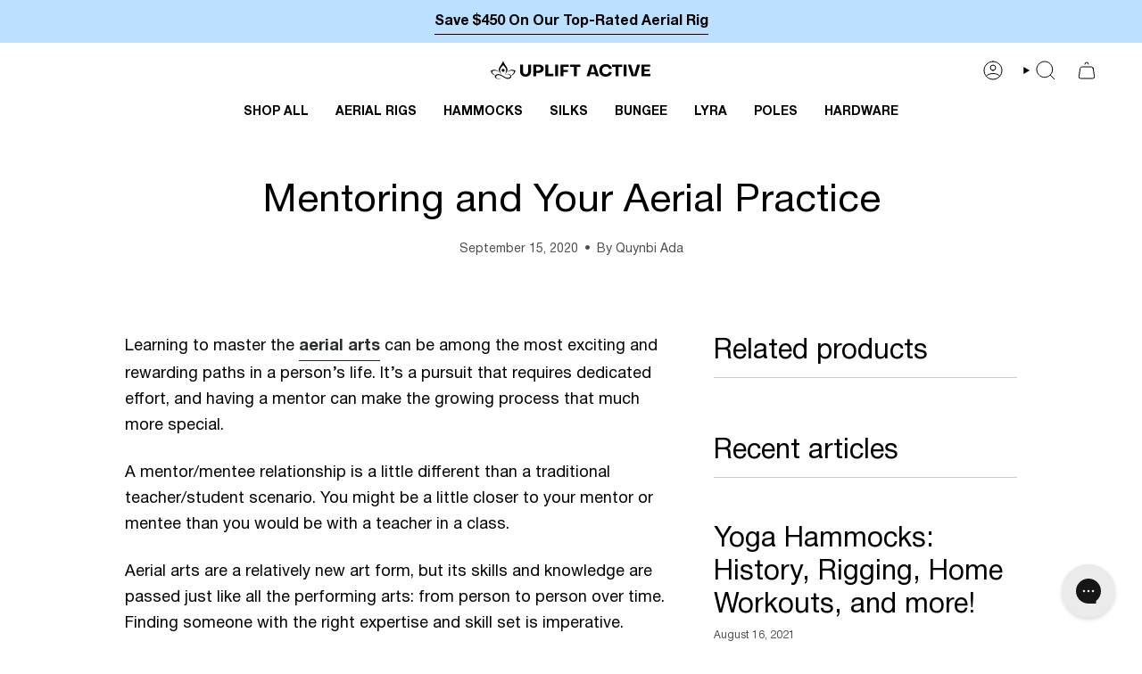

--- FILE ---
content_type: text/css
request_url: https://upliftactive.com/cdn/shop/t/64/assets/collections.css?v=10:25:47
body_size: -65
content:
/** Shopify CDN: Minification failed

Line 15:77 Unexpected "/"

**/
.collection__title h1 {
    text-align: center;
    font-size: var(--font-heading-large);
    margin: 0 0 var(--block-padding-bottom, var(--line));
    font-weight: 400;
} 

/* h2.hero__title {
  font-size: calc(var(--font-6) * var(--FONT-ADJUST-HEADING)); /* heading size 6 */
  /* margin: 0 0 var(--block-padding-bottom, var(--line)); /* hero title */ */
  /* font-weight: normal; */
/* } */

h3.accordion__heading {
  text-align: center;
  font-size: calc(var(--font-6) * var(--FONT-ADJUST-HEADING)); /* heading size 6 */
  margin: 0 0 var(--block-padding-bottom, var(--line)); /* hero title */
  font-weight: normal;
}

div.quick-add__holder.desktop {
  width: 100%;
  --btn-offset: 0px;
  -webkit-backdrop-filter: blur(5px);
  backdrop-filter: blur(5px);
}

button.quick-add__button.btn.btn--solid.btn--small.caps--link {
  width: 100%;
  /*background: rgb(247, 249, 250);*/
  background: white;
  --btn-border: none;
  --btn-text: #000000;
  --btn-border-hover: white;
  --btn-bg-hover: #f2f2f2;
  padding: 15px;


  margin: 0;
  /*--btn-border: none;
  --btn-border-hover: none;
  --btn-bg-hover: var(--COLOR-QUICK-ADD-BG-BRIGHTER);*/
  bottom: 0;
    /*--btn-border: #7bc1fd : var(--BTN-SECONDARY-BG);
    --btn-bg: #7bc1fd :var(--BTN-SECONDARY-BG);
    --btn-text: #000000 : var(--BTN-SECONDARY-TEXT);
    --btn-border-hover: #62b5fd :var(--BTN-SECONDARY-BG-BRIGHTER);
    --btn-bg-hover: #62b5fd : var(--BTN-SECONDARY-BG-BRIGHTER);
    --btn-text-hover: #000000 : var(--BTN-SECONDARY-TEXT);*/
}


@media only screen and (max-width: 749px) {
    
  button.quick-add__button.btn.btn--small {
    --btn-size: 36px;
    --btn-offset: 5px;
    position: absolute;
    bottom: var(--btn-offset);
    left: var(--btn-offset);
    display: flex;
    align-items: center;
    justify-content: center;
    width: var(--btn-size);
    height: var(--btn-size);
    border-radius: var(--radius);
    background: var(--bg);
    pointer-events: auto;
    font-size: 0;
    z-index: 1;
  }

   span.btn__text {
      display: none;
  }

  span.btn__plus {
    top: 0 !important;
    left: 0 !important;
  }

  .btn__plus {
    color: #7bc1fd;
  }
}




--- FILE ---
content_type: text/css
request_url: https://upliftactive.com/cdn/shop/t/64/assets/pages.css?v=10:25:47
body_size: -554
content:
h1.hero__title{text-align:center;font-size:var(--font-heading-large);margin:0 0 var(--block-padding-bottom, var(--line));font-weight:400}.shogun-heading-component h2,.shogun-heading-component h3,.shogun-heading-component h4,.shogun-heading-component h4 span,h2.shg-c,.hero__rte h2,.rte h2 span,.rte p h3,.rte h3{font-size:var(--font-heading-medium);margin:0 0 var(--block-padding-bottom, var(--line));font-weight:400;padding-top:10px}.shogun-heading-component h1.shogun-heading-component{font-size:var(--font-heading-large);margin:0 0 var(--block-padding-bottom, var(--line));font-weight:400}.shogun-heading-component h2 strong,.shogun-heading-component h3 strong,.shogun-heading-component h4 b,.shogun-heading-component h4 b span{font-weight:400}.wrapper .article__image{display:none}section#shopify-section-template--19650698707173__1723144962e9680313.shopify-section{padding-left:50px;padding-right:50px}@media screen and (max-width: 767px){.shogun-heading-component h1.shogun-heading-component,h1.hero__title{line-height:1.2}section#shopify-section-template--19650698707173__1723144962e9680313.shopify-section{padding-left:16px;padding-right:16px}}
/*# sourceMappingURL=/cdn/shop/t/64/assets/pages.css.map?v=10%3A25%3A47 */


--- FILE ---
content_type: text/plain; charset=utf-8
request_url: https://sp-micro-proxy.b-cdn.net/micro?unique_id=flying-fitness.myshopify.com
body_size: 3254
content:
{"site":{"free_plan_limit_reached":false,"billing_status":null,"billing_active":true,"pricing_plan_required":false,"settings":{"proof_mobile_position":"Bottom","proof_desktop_position":"Bottom Left","proof_pop_size":"default","proof_start_delay_time":10,"proof_time_between":3,"proof_display_time":5,"proof_visible":false,"proof_cycle":true,"proof_mobile_enabled":false,"proof_desktop_enabled":true,"proof_tablet_enabled":null,"proof_locale":"en","proof_show_powered_by":false},"site_integrations":[{"id":"111305","enabled":true,"integration":{"name":"Shopify Add To Cart","handle":"shopify_storefront_add_to_cart","pro":false},"settings":{"proof_onclick_new_tab":null,"proof_exclude_pages":null,"proof_include_pages":[],"proof_display_pages_mode":"excluded","proof_minimum_activity_sessions":null,"proof_height":110,"proof_bottom":10,"proof_top":10,"proof_right":10,"proof_left":10,"proof_background_color":"#FFFFFF","proof_background_image_url":null,"proof_font_color":"#000000","proof_border_radius":40,"proof_padding_top":0,"proof_padding_bottom":0,"proof_padding_left":8,"proof_padding_right":16,"proof_icon_color":null,"proof_icon_background_color":null,"proof_hours_before_obscure":48,"proof_minimum_review_rating":5,"proof_highlights_color":"#fdcb6e","proof_display_review":true,"proof_show_review_on_hover":true,"proof_summary_time_range":1440,"proof_summary_minimum_count":10,"proof_show_media":false,"proof_show_message":false,"proof_media_url":null,"proof_media_position":null,"proof_nudge_click_url":null,"proof_icon_url":null,"proof_icon_mode":null,"proof_icon_enabled":false},"template":{"id":"36","body":{"top":"{{first_name}} in {{city}}, {{province}} {{country}}","middle":"Added to Cart {{product_title}}"},"raw_body":"<top>{{first_name}} in {{city}}, {{province}} {{country}}</top><middle>Added to Cart {{product_title}}</middle>","locale":"en"}},{"id":"111306","enabled":true,"integration":{"name":"Shopify Purchase","handle":"shopify_api_purchase","pro":false},"settings":{"proof_onclick_new_tab":null,"proof_exclude_pages":null,"proof_include_pages":[],"proof_display_pages_mode":"excluded","proof_minimum_activity_sessions":null,"proof_height":110,"proof_bottom":10,"proof_top":10,"proof_right":10,"proof_left":10,"proof_background_color":"#FFFFFF","proof_background_image_url":null,"proof_font_color":"#000000","proof_border_radius":40,"proof_padding_top":0,"proof_padding_bottom":0,"proof_padding_left":8,"proof_padding_right":16,"proof_icon_color":null,"proof_icon_background_color":null,"proof_hours_before_obscure":48,"proof_minimum_review_rating":5,"proof_highlights_color":"#fdcb6e","proof_display_review":true,"proof_show_review_on_hover":true,"proof_summary_time_range":1440,"proof_summary_minimum_count":10,"proof_show_media":false,"proof_show_message":false,"proof_media_url":null,"proof_media_position":null,"proof_nudge_click_url":null,"proof_icon_url":null,"proof_icon_mode":null,"proof_icon_enabled":false},"template":{"id":"4","body":{"top":"{{first_name}} in {{city}}, {{province}} {{country}}","middle":"Purchased {{product_title}}"},"raw_body":"<top>{{first_name}} in {{city}}, {{province}} {{country}}</top><middle>Purchased {{product_title}}</middle>","locale":"en"}}],"events":[{"id":"244193473","created_at":"2026-01-20T05:29:55.981Z","variables":{"first_name":"Someone","city":"Duluth","province":"Minnesota","province_code":"MN","country":"United States","country_code":"US","product_title":"Aerial Silks (Medium Stretch) - Set"},"click_url":"https://upliftactive.com/products/aerial-silks-set-med-stretch","image_url":"https://cdn.shopify.com/s/files/1/1187/9416/files/Medium_Stretch_Nylon_Tricot_Aerial_Fabric_-_Extended_Sizes-14_70efed57-77a3-4c4b-acab-2712e70df563.jpg?v=1759765682","product":{"id":"64677352","product_id":"9306663354597","title":"Aerial Silks (Medium Stretch) - Set","created_at":"2025-10-06T15:48:03.068Z","updated_at":"2026-01-04T20:55:45.767Z","published_at":"2025-10-23T21:23:29.000Z"},"site_integration":{"id":"111305","enabled":true,"integration":{"name":"Shopify Add To Cart","handle":"shopify_storefront_add_to_cart","pro":false},"template":{"id":"36","body":{"top":"{{first_name}} in {{city}}, {{province}} {{country}}","middle":"Added to Cart {{product_title}}"},"raw_body":"<top>{{first_name}} in {{city}}, {{province}} {{country}}</top><middle>Added to Cart {{product_title}}</middle>","locale":"en"}}},{"id":"244193150","created_at":"2026-01-20T05:18:27.285Z","variables":{"first_name":"Someone","city":"Chicago","province":"Illinois","province_code":"IL","country":"United States","country_code":"US","product_title":"Height Adjustable Portable Aerial A-Frame Rig"},"click_url":"https://upliftactive.com/products/aerial-yoga-indoor-outdoor-a-frame-swing-stand-rig","image_url":"https://cdn.shopify.com/s/files/1/1187/9416/files/Height_Adjustable_Portable_Aerial_A-Frame_Rig-2.jpg?v=1724365291","product":{"id":"1765531","product_id":"11173870734","title":"Height Adjustable Portable Aerial A-Frame Rig","created_at":"2017-07-20T05:42:28.000Z","updated_at":"2026-01-20T01:54:09.390Z","published_at":"2018-07-06T16:13:57.000Z"},"site_integration":{"id":"111305","enabled":true,"integration":{"name":"Shopify Add To Cart","handle":"shopify_storefront_add_to_cart","pro":false},"template":{"id":"36","body":{"top":"{{first_name}} in {{city}}, {{province}} {{country}}","middle":"Added to Cart {{product_title}}"},"raw_body":"<top>{{first_name}} in {{city}}, {{province}} {{country}}</top><middle>Added to Cart {{product_title}}</middle>","locale":"en"}}},{"id":"244189253","created_at":"2026-01-20T03:05:21.546Z","variables":{"first_name":"Someone","city":"Orlando","province":"Florida","province_code":"FL","country":"United States","country_code":"US","product_title":"Lightweight Stainless Steel Tabless Lyra"},"click_url":"https://upliftactive.com/products/lightweight-stainless-steel-tabless-lyra","image_url":"https://cdn.shopify.com/s/files/1/1187/9416/files/Lightweight_Stainless_Steel_Tabless_Lyra-1.jpg?v=1724355808","product":{"id":"41137962","product_id":"6552162566305","title":"Lightweight Stainless Steel Tabless Lyra","created_at":"2021-03-03T20:20:19.000Z","updated_at":"2026-01-19T20:40:54.487Z","published_at":"2021-03-04T19:02:12.000Z"},"site_integration":{"id":"111305","enabled":true,"integration":{"name":"Shopify Add To Cart","handle":"shopify_storefront_add_to_cart","pro":false},"template":{"id":"36","body":{"top":"{{first_name}} in {{city}}, {{province}} {{country}}","middle":"Added to Cart {{product_title}}"},"raw_body":"<top>{{first_name}} in {{city}}, {{province}} {{country}}</top><middle>Added to Cart {{product_title}}</middle>","locale":"en"}}},{"id":"244189020","created_at":"2026-01-20T02:57:47.742Z","variables":{"first_name":"Someone","city":"Mesa","province":"Arizona","province_code":"AZ","country":"United States","country_code":"US","product_title":"Height-Adjustable Home Pole Dance Kit"},"click_url":"https://upliftactive.com/products/dance-poles","image_url":"https://cdn.shopify.com/s/files/1/1187/9416/files/Height-AdjustableHomePoleDanceKit.jpg?v=1724356076","product":{"id":"35865943","product_id":"5893889163425","title":"Height-Adjustable Home Pole Dance Kit","created_at":"2020-11-19T03:27:33.000Z","updated_at":"2026-01-19T07:34:43.640Z","published_at":"2020-11-21T06:04:04.000Z"},"site_integration":{"id":"111305","enabled":true,"integration":{"name":"Shopify Add To Cart","handle":"shopify_storefront_add_to_cart","pro":false},"template":{"id":"36","body":{"top":"{{first_name}} in {{city}}, {{province}} {{country}}","middle":"Added to Cart {{product_title}}"},"raw_body":"<top>{{first_name}} in {{city}}, {{province}} {{country}}</top><middle>Added to Cart {{product_title}}</middle>","locale":"en"}}},{"id":"244186934","created_at":"2026-01-20T01:54:01.000Z","variables":{"first_name":"Someone","city":"Oakland","province":"California","province_code":"CA","country":"United States","country_code":"US","product_title":"Height Adjustable Portable Aerial A-Frame Rig"},"click_url":"https://upliftactive.com/products/aerial-yoga-indoor-outdoor-a-frame-swing-stand-rig","image_url":"https://cdn.shopify.com/s/files/1/1187/9416/files/Height_Adjustable_Portable_Aerial_A-Frame_Rig-2.jpg?v=1724365291","product":{"id":"1765531","product_id":"11173870734","title":"Height Adjustable Portable Aerial A-Frame Rig","created_at":"2017-07-20T05:42:28.000Z","updated_at":"2026-01-20T01:54:09.390Z","published_at":"2018-07-06T16:13:57.000Z"},"site_integration":{"id":"111306","enabled":true,"integration":{"name":"Shopify Purchase","handle":"shopify_api_purchase","pro":false},"template":{"id":"4","body":{"top":"{{first_name}} in {{city}}, {{province}} {{country}}","middle":"Purchased {{product_title}}"},"raw_body":"<top>{{first_name}} in {{city}}, {{province}} {{country}}</top><middle>Purchased {{product_title}}</middle>","locale":"en"}}},{"id":"244186802","created_at":"2026-01-20T01:50:01.396Z","variables":{"first_name":"Someone","city":"Oakland","province":"California","province_code":"CA","country":"United States","country_code":"US","product_title":"Height Adjustable Portable Aerial A-Frame Rig"},"click_url":"https://upliftactive.com/products/aerial-yoga-indoor-outdoor-a-frame-swing-stand-rig","image_url":"https://cdn.shopify.com/s/files/1/1187/9416/files/Height_Adjustable_Portable_Aerial_A-Frame_Rig-2.jpg?v=1724365291","product":{"id":"1765531","product_id":"11173870734","title":"Height Adjustable Portable Aerial A-Frame Rig","created_at":"2017-07-20T05:42:28.000Z","updated_at":"2026-01-20T01:54:09.390Z","published_at":"2018-07-06T16:13:57.000Z"},"site_integration":{"id":"111305","enabled":true,"integration":{"name":"Shopify Add To Cart","handle":"shopify_storefront_add_to_cart","pro":false},"template":{"id":"36","body":{"top":"{{first_name}} in {{city}}, {{province}} {{country}}","middle":"Added to Cart {{product_title}}"},"raw_body":"<top>{{first_name}} in {{city}}, {{province}} {{country}}</top><middle>Added to Cart {{product_title}}</middle>","locale":"en"}}},{"id":"244182599","created_at":"2026-01-19T23:54:23.251Z","variables":{"first_name":"Someone","city":"Denver","province":"Colorado","province_code":"CO","country":"United States","country_code":"US","product_title":"Height Adjustable Portable Aerial A-Frame Rig"},"click_url":"https://upliftactive.com/products/aerial-yoga-indoor-outdoor-a-frame-swing-stand-rig","image_url":"https://cdn.shopify.com/s/files/1/1187/9416/files/Height_Adjustable_Portable_Aerial_A-Frame_Rig-2.jpg?v=1724365291","product":{"id":"1765531","product_id":"11173870734","title":"Height Adjustable Portable Aerial A-Frame Rig","created_at":"2017-07-20T05:42:28.000Z","updated_at":"2026-01-20T01:54:09.390Z","published_at":"2018-07-06T16:13:57.000Z"},"site_integration":{"id":"111305","enabled":true,"integration":{"name":"Shopify Add To Cart","handle":"shopify_storefront_add_to_cart","pro":false},"template":{"id":"36","body":{"top":"{{first_name}} in {{city}}, {{province}} {{country}}","middle":"Added to Cart {{product_title}}"},"raw_body":"<top>{{first_name}} in {{city}}, {{province}} {{country}}</top><middle>Added to Cart {{product_title}}</middle>","locale":"en"}}},{"id":"244182355","created_at":"2026-01-19T23:45:48.139Z","variables":{"first_name":"Someone","city":"Deep River","province":"Connecticut","province_code":"CT","country":"United States","country_code":"US","product_title":"Aerial Hoop Set with Lyra Rigging Equipment"},"click_url":"https://upliftactive.com/products/aerial-hoop-lyra-set-with-rigging-equipment","image_url":"https://cdn.shopify.com/s/files/1/1187/9416/files/Aerial_Hoop_Set_with_Lyra_Rigging_Equipment-2.jpg?v=1724355927","product":{"id":"33082587","product_id":"5629662724257","title":"Aerial Hoop Set with Lyra Rigging Equipment","created_at":"2020-09-04T05:13:59.000Z","updated_at":"2026-01-15T13:59:06.060Z","published_at":"2020-09-04T05:28:53.000Z"},"site_integration":{"id":"111305","enabled":true,"integration":{"name":"Shopify Add To Cart","handle":"shopify_storefront_add_to_cart","pro":false},"template":{"id":"36","body":{"top":"{{first_name}} in {{city}}, {{province}} {{country}}","middle":"Added to Cart {{product_title}}"},"raw_body":"<top>{{first_name}} in {{city}}, {{province}} {{country}}</top><middle>Added to Cart {{product_title}}</middle>","locale":"en"}}},{"id":"244175354","created_at":"2026-01-19T20:40:41.000Z","variables":{"first_name":"Someone","city":"Los Alamos","province":"New Mexico","province_code":"NM","country":"United States","country_code":"US","product_title":"Lightweight Stainless Steel Tabless Lyra"},"click_url":"https://upliftactive.com/products/lightweight-stainless-steel-tabless-lyra","image_url":"https://cdn.shopify.com/s/files/1/1187/9416/files/Lightweight_Stainless_Steel_Tabless_Lyra-1.jpg?v=1724355808","product":{"id":"41137962","product_id":"6552162566305","title":"Lightweight Stainless Steel Tabless Lyra","created_at":"2021-03-03T20:20:19.000Z","updated_at":"2026-01-19T20:40:54.487Z","published_at":"2021-03-04T19:02:12.000Z"},"site_integration":{"id":"111306","enabled":true,"integration":{"name":"Shopify Purchase","handle":"shopify_api_purchase","pro":false},"template":{"id":"4","body":{"top":"{{first_name}} in {{city}}, {{province}} {{country}}","middle":"Purchased {{product_title}}"},"raw_body":"<top>{{first_name}} in {{city}}, {{province}} {{country}}</top><middle>Purchased {{product_title}}</middle>","locale":"en"}}},{"id":"244174663","created_at":"2026-01-19T20:25:58.568Z","variables":{"first_name":"Someone","city":"Los Alamos","province":"New Mexico","province_code":"NM","country":"United States","country_code":"US","product_title":"Lightweight Stainless Steel Tabless Lyra"},"click_url":"https://upliftactive.com/products/lightweight-stainless-steel-tabless-lyra","image_url":"https://cdn.shopify.com/s/files/1/1187/9416/files/Lightweight_Stainless_Steel_Tabless_Lyra-1.jpg?v=1724355808","product":{"id":"41137962","product_id":"6552162566305","title":"Lightweight Stainless Steel Tabless Lyra","created_at":"2021-03-03T20:20:19.000Z","updated_at":"2026-01-19T20:40:54.487Z","published_at":"2021-03-04T19:02:12.000Z"},"site_integration":{"id":"111305","enabled":true,"integration":{"name":"Shopify Add To Cart","handle":"shopify_storefront_add_to_cart","pro":false},"template":{"id":"36","body":{"top":"{{first_name}} in {{city}}, {{province}} {{country}}","middle":"Added to Cart {{product_title}}"},"raw_body":"<top>{{first_name}} in {{city}}, {{province}} {{country}}</top><middle>Added to Cart {{product_title}}</middle>","locale":"en"}}},{"id":"244171809","created_at":"2026-01-19T19:13:31.384Z","variables":{"first_name":"Someone","city":"Dallas","province":"Texas","province_code":"TX","country":"United States","country_code":"US","product_title":"Height Adjustable Portable Aerial A-Frame Rig"},"click_url":"https://upliftactive.com/products/aerial-yoga-indoor-outdoor-a-frame-swing-stand-rig","image_url":"https://cdn.shopify.com/s/files/1/1187/9416/files/Height_Adjustable_Portable_Aerial_A-Frame_Rig-2.jpg?v=1724365291","product":{"id":"1765531","product_id":"11173870734","title":"Height Adjustable Portable Aerial A-Frame Rig","created_at":"2017-07-20T05:42:28.000Z","updated_at":"2026-01-20T01:54:09.390Z","published_at":"2018-07-06T16:13:57.000Z"},"site_integration":{"id":"111305","enabled":true,"integration":{"name":"Shopify Add To Cart","handle":"shopify_storefront_add_to_cart","pro":false},"template":{"id":"36","body":{"top":"{{first_name}} in {{city}}, {{province}} {{country}}","middle":"Added to Cart {{product_title}}"},"raw_body":"<top>{{first_name}} in {{city}}, {{province}} {{country}}</top><middle>Added to Cart {{product_title}}</middle>","locale":"en"}}},{"id":"244170829","created_at":"2026-01-19T18:50:29.503Z","variables":{"first_name":"Someone","city":"Minneapolis","province":"Minnesota","province_code":"MN","country":"United States","country_code":"US","product_title":"Height Adjustable Portable Aerial A-Frame Rig"},"click_url":"https://upliftactive.com/products/aerial-yoga-indoor-outdoor-a-frame-swing-stand-rig","image_url":"https://cdn.shopify.com/s/files/1/1187/9416/files/Height_Adjustable_Portable_Aerial_A-Frame_Rig-2.jpg?v=1724365291","product":{"id":"1765531","product_id":"11173870734","title":"Height Adjustable Portable Aerial A-Frame Rig","created_at":"2017-07-20T05:42:28.000Z","updated_at":"2026-01-20T01:54:09.390Z","published_at":"2018-07-06T16:13:57.000Z"},"site_integration":{"id":"111305","enabled":true,"integration":{"name":"Shopify Add To Cart","handle":"shopify_storefront_add_to_cart","pro":false},"template":{"id":"36","body":{"top":"{{first_name}} in {{city}}, {{province}} {{country}}","middle":"Added to Cart {{product_title}}"},"raw_body":"<top>{{first_name}} in {{city}}, {{province}} {{country}}</top><middle>Added to Cart {{product_title}}</middle>","locale":"en"}}},{"id":"244169541","created_at":"2026-01-19T18:21:48.000Z","variables":{"first_name":"Someone","city":"Lafayette","province":"Louisiana","province_code":"LA","country":"United States","country_code":"US","product_title":"Ceiling Mount Hook Set of 2"},"click_url":"https://upliftactive.com/products/ceiling-x-mount-hook-set-of-2","image_url":"https://cdn.shopify.com/s/files/1/1187/9416/files/CeilingMountHookSetof2.jpg?v=1724355026","product":{"id":"1765420","product_id":"151342546968","title":"Ceiling Mount Hook Set of 2","created_at":"2017-10-05T23:24:22.000Z","updated_at":"2026-01-19T18:21:54.930Z","published_at":"2016-11-19T13:07:00.000Z"},"site_integration":{"id":"111306","enabled":true,"integration":{"name":"Shopify Purchase","handle":"shopify_api_purchase","pro":false},"template":{"id":"4","body":{"top":"{{first_name}} in {{city}}, {{province}} {{country}}","middle":"Purchased {{product_title}}"},"raw_body":"<top>{{first_name}} in {{city}}, {{province}} {{country}}</top><middle>Purchased {{product_title}}</middle>","locale":"en"}}},{"id":"244169467","created_at":"2026-01-19T18:20:06.858Z","variables":{"first_name":"Someone","city":"Dallas","province":"Texas","province_code":"TX","country":"United States","country_code":"US","product_title":"Ceiling Mount Hook Set of 2"},"click_url":"https://upliftactive.com/products/ceiling-x-mount-hook-set-of-2","image_url":"https://cdn.shopify.com/s/files/1/1187/9416/files/CeilingMountHookSetof2.jpg?v=1724355026","product":{"id":"1765420","product_id":"151342546968","title":"Ceiling Mount Hook Set of 2","created_at":"2017-10-05T23:24:22.000Z","updated_at":"2026-01-19T18:21:54.930Z","published_at":"2016-11-19T13:07:00.000Z"},"site_integration":{"id":"111305","enabled":true,"integration":{"name":"Shopify Add To Cart","handle":"shopify_storefront_add_to_cart","pro":false},"template":{"id":"36","body":{"top":"{{first_name}} in {{city}}, {{province}} {{country}}","middle":"Added to Cart {{product_title}}"},"raw_body":"<top>{{first_name}} in {{city}}, {{province}} {{country}}</top><middle>Added to Cart {{product_title}}</middle>","locale":"en"}}},{"id":"244169342","created_at":"2026-01-19T18:17:02.166Z","variables":{"first_name":"Someone","city":"Duluth","province":"Georgia","province_code":"GA","country":"United States","country_code":"US","product_title":"Height Adjustable Portable Aerial A-Frame Rig"},"click_url":"https://upliftactive.com/products/aerial-yoga-indoor-outdoor-a-frame-swing-stand-rig","image_url":"https://cdn.shopify.com/s/files/1/1187/9416/files/Height_Adjustable_Portable_Aerial_A-Frame_Rig-2.jpg?v=1724365291","product":{"id":"1765531","product_id":"11173870734","title":"Height Adjustable Portable Aerial A-Frame Rig","created_at":"2017-07-20T05:42:28.000Z","updated_at":"2026-01-20T01:54:09.390Z","published_at":"2018-07-06T16:13:57.000Z"},"site_integration":{"id":"111305","enabled":true,"integration":{"name":"Shopify Add To Cart","handle":"shopify_storefront_add_to_cart","pro":false},"template":{"id":"36","body":{"top":"{{first_name}} in {{city}}, {{province}} {{country}}","middle":"Added to Cart {{product_title}}"},"raw_body":"<top>{{first_name}} in {{city}}, {{province}} {{country}}</top><middle>Added to Cart {{product_title}}</middle>","locale":"en"}}},{"id":"244163298","created_at":"2026-01-19T16:06:39.000Z","variables":{"first_name":"Someone","city":"Centerville","province":"Minnesota","province_code":"MN","country":"United States","country_code":"US","product_title":"Hammock (Low/Med Stretch) - Set"},"click_url":"https://upliftactive.com/products/hammock-set-low-med-stretch","image_url":"https://cdn.shopify.com/s/files/1/1187/9416/files/Ombre_Aerial_Yoga_Hammock_Set_with_Rigging_Equipment-11_6cc69de3-542d-41c3-a07a-8be0b9319eeb.jpg?v=1761667212","product":{"id":"64681305","product_id":"9306950926565","title":"Hammock (Low/Med Stretch) - Set","created_at":"2025-10-06T22:10:06.647Z","updated_at":"2026-01-19T20:23:11.278Z","published_at":"2025-10-23T21:22:55.000Z"},"site_integration":{"id":"111306","enabled":true,"integration":{"name":"Shopify Purchase","handle":"shopify_api_purchase","pro":false},"template":{"id":"4","body":{"top":"{{first_name}} in {{city}}, {{province}} {{country}}","middle":"Purchased {{product_title}}"},"raw_body":"<top>{{first_name}} in {{city}}, {{province}} {{country}}</top><middle>Purchased {{product_title}}</middle>","locale":"en"}}},{"id":"244163244","created_at":"2026-01-19T16:04:59.324Z","variables":{"first_name":"Someone","city":"Minneapolis","province":"Minnesota","province_code":"MN","country":"United States","country_code":"US","product_title":"Hammock (Low/Med Stretch) - Set"},"click_url":"https://upliftactive.com/products/hammock-set-low-med-stretch","image_url":"https://cdn.shopify.com/s/files/1/1187/9416/files/Ombre_Aerial_Yoga_Hammock_Set_with_Rigging_Equipment-11_6cc69de3-542d-41c3-a07a-8be0b9319eeb.jpg?v=1761667212","product":{"id":"64681305","product_id":"9306950926565","title":"Hammock (Low/Med Stretch) - Set","created_at":"2025-10-06T22:10:06.647Z","updated_at":"2026-01-19T20:23:11.278Z","published_at":"2025-10-23T21:22:55.000Z"},"site_integration":{"id":"111305","enabled":true,"integration":{"name":"Shopify Add To Cart","handle":"shopify_storefront_add_to_cart","pro":false},"template":{"id":"36","body":{"top":"{{first_name}} in {{city}}, {{province}} {{country}}","middle":"Added to Cart {{product_title}}"},"raw_body":"<top>{{first_name}} in {{city}}, {{province}} {{country}}</top><middle>Added to Cart {{product_title}}</middle>","locale":"en"}}},{"id":"244162577","created_at":"2026-01-19T15:46:50.782Z","variables":{"first_name":"Someone","city":"Saint Charles","province":"Missouri","province_code":"MO","country":"United States","country_code":"US","product_title":"Ceiling Mount Hook Set of 2"},"click_url":"https://upliftactive.com/products/ceiling-x-mount-hook-set-of-2","image_url":"https://cdn.shopify.com/s/files/1/1187/9416/files/CeilingMountHookSetof2.jpg?v=1724355026","product":{"id":"1765420","product_id":"151342546968","title":"Ceiling Mount Hook Set of 2","created_at":"2017-10-05T23:24:22.000Z","updated_at":"2026-01-19T18:21:54.930Z","published_at":"2016-11-19T13:07:00.000Z"},"site_integration":{"id":"111305","enabled":true,"integration":{"name":"Shopify Add To Cart","handle":"shopify_storefront_add_to_cart","pro":false},"template":{"id":"36","body":{"top":"{{first_name}} in {{city}}, {{province}} {{country}}","middle":"Added to Cart {{product_title}}"},"raw_body":"<top>{{first_name}} in {{city}}, {{province}} {{country}}</top><middle>Added to Cart {{product_title}}</middle>","locale":"en"}}},{"id":"244161729","created_at":"2026-01-19T15:23:39.916Z","variables":{"first_name":"Someone","city":"La Jolla","province":"California","province_code":"CA","country":"United States","country_code":"US","product_title":"Aerial Silks (Low/Med Stretch) - Set"},"click_url":"https://upliftactive.com/products/aerial-silks-set-low-med-stretch","image_url":"https://cdn.shopify.com/s/files/1/1187/9416/files/Ombre_Aerial_Silks_Fabric_Only-8_dfff9310-026c-48a1-9224-7c89df92b07b.jpg?v=1759520065","product":{"id":"64671225","product_id":"9303843340517","title":"Aerial Silks (Low/Med Stretch) - Set","created_at":"2025-10-03T19:34:24.412Z","updated_at":"2026-01-14T03:10:01.904Z","published_at":"2025-10-23T21:21:14.000Z"},"site_integration":{"id":"111305","enabled":true,"integration":{"name":"Shopify Add To Cart","handle":"shopify_storefront_add_to_cart","pro":false},"template":{"id":"36","body":{"top":"{{first_name}} in {{city}}, {{province}} {{country}}","middle":"Added to Cart {{product_title}}"},"raw_body":"<top>{{first_name}} in {{city}}, {{province}} {{country}}</top><middle>Added to Cart {{product_title}}</middle>","locale":"en"}}},{"id":"244158486","created_at":"2026-01-19T13:50:05.069Z","variables":{"first_name":"Someone","city":"Sydney","province":"New South Wales","province_code":"NSW","country":"Australia","country_code":"AU","product_title":"The Bungee Fitness Bundle"},"click_url":"https://upliftactive.com/products/the-bungee-fitness-bundle","image_url":"https://cdn.shopify.com/s/files/1/1187/9416/files/The_Bungee_Fitness_Bundle-3.jpg?v=1724435482","product":{"id":"60186721","product_id":"8768403898597","title":"The Bungee Fitness Bundle","created_at":"2024-05-24T00:21:33.000Z","updated_at":"2026-01-19T20:40:54.433Z","published_at":"2025-05-22T14:39:45.000Z"},"site_integration":{"id":"111305","enabled":true,"integration":{"name":"Shopify Add To Cart","handle":"shopify_storefront_add_to_cart","pro":false},"template":{"id":"36","body":{"top":"{{first_name}} in {{city}}, {{province}} {{country}}","middle":"Added to Cart {{product_title}}"},"raw_body":"<top>{{first_name}} in {{city}}, {{province}} {{country}}</top><middle>Added to Cart {{product_title}}</middle>","locale":"en"}}},{"id":"244155579","created_at":"2026-01-19T12:10:00.178Z","variables":{"first_name":"Someone","city":"Marion","province":"Iowa","province_code":"IA","country":"United States","country_code":"US","product_title":"Hammock (Low/Med Stretch) - Set"},"click_url":"https://upliftactive.com/products/hammock-set-low-med-stretch","image_url":"https://cdn.shopify.com/s/files/1/1187/9416/files/Ombre_Aerial_Yoga_Hammock_Set_with_Rigging_Equipment-11_6cc69de3-542d-41c3-a07a-8be0b9319eeb.jpg?v=1761667212","product":{"id":"64681305","product_id":"9306950926565","title":"Hammock (Low/Med Stretch) - Set","created_at":"2025-10-06T22:10:06.647Z","updated_at":"2026-01-19T20:23:11.278Z","published_at":"2025-10-23T21:22:55.000Z"},"site_integration":{"id":"111305","enabled":true,"integration":{"name":"Shopify Add To Cart","handle":"shopify_storefront_add_to_cart","pro":false},"template":{"id":"36","body":{"top":"{{first_name}} in {{city}}, {{province}} {{country}}","middle":"Added to Cart {{product_title}}"},"raw_body":"<top>{{first_name}} in {{city}}, {{province}} {{country}}</top><middle>Added to Cart {{product_title}}</middle>","locale":"en"}}},{"id":"244150477","created_at":"2026-01-19T09:37:52.216Z","variables":{"first_name":"Someone","city":"Brooklyn","province":"New York","province_code":"NY","country":"United States","country_code":"US","product_title":"Aerial Hoop Set with Lyra Rigging Equipment"},"click_url":"https://upliftactive.com/products/aerial-hoop-lyra-set-with-rigging-equipment","image_url":"https://cdn.shopify.com/s/files/1/1187/9416/files/Aerial_Hoop_Set_with_Lyra_Rigging_Equipment-2.jpg?v=1724355927","product":{"id":"33082587","product_id":"5629662724257","title":"Aerial Hoop Set with Lyra Rigging Equipment","created_at":"2020-09-04T05:13:59.000Z","updated_at":"2026-01-15T13:59:06.060Z","published_at":"2020-09-04T05:28:53.000Z"},"site_integration":{"id":"111305","enabled":true,"integration":{"name":"Shopify Add To Cart","handle":"shopify_storefront_add_to_cart","pro":false},"template":{"id":"36","body":{"top":"{{first_name}} in {{city}}, {{province}} {{country}}","middle":"Added to Cart {{product_title}}"},"raw_body":"<top>{{first_name}} in {{city}}, {{province}} {{country}}</top><middle>Added to Cart {{product_title}}</middle>","locale":"en"}}},{"id":"244145059","created_at":"2026-01-19T07:34:36.000Z","variables":{"first_name":"Someone","city":"Corona","province":"California","province_code":"CA","country":"United States","country_code":"US","product_title":"Height-Adjustable Home Pole Dance Kit"},"click_url":"https://upliftactive.com/products/dance-poles","image_url":"https://cdn.shopify.com/s/files/1/1187/9416/files/Height-AdjustableHomePoleDanceKit.jpg?v=1724356076","product":{"id":"35865943","product_id":"5893889163425","title":"Height-Adjustable Home Pole Dance Kit","created_at":"2020-11-19T03:27:33.000Z","updated_at":"2026-01-19T07:34:43.640Z","published_at":"2020-11-21T06:04:04.000Z"},"site_integration":{"id":"111306","enabled":true,"integration":{"name":"Shopify Purchase","handle":"shopify_api_purchase","pro":false},"template":{"id":"4","body":{"top":"{{first_name}} in {{city}}, {{province}} {{country}}","middle":"Purchased {{product_title}}"},"raw_body":"<top>{{first_name}} in {{city}}, {{province}} {{country}}</top><middle>Purchased {{product_title}}</middle>","locale":"en"}}},{"id":"244144371","created_at":"2026-01-19T07:10:08.224Z","variables":{"first_name":"Someone","city":"Corona","province":"California","province_code":"CA","country":"United States","country_code":"US","product_title":"Height-Adjustable Home Pole Dance Kit"},"click_url":"https://upliftactive.com/products/dance-poles","image_url":"https://cdn.shopify.com/s/files/1/1187/9416/files/Height-AdjustableHomePoleDanceKit.jpg?v=1724356076","product":{"id":"35865943","product_id":"5893889163425","title":"Height-Adjustable Home Pole Dance Kit","created_at":"2020-11-19T03:27:33.000Z","updated_at":"2026-01-19T07:34:43.640Z","published_at":"2020-11-21T06:04:04.000Z"},"site_integration":{"id":"111305","enabled":true,"integration":{"name":"Shopify Add To Cart","handle":"shopify_storefront_add_to_cart","pro":false},"template":{"id":"36","body":{"top":"{{first_name}} in {{city}}, {{province}} {{country}}","middle":"Added to Cart {{product_title}}"},"raw_body":"<top>{{first_name}} in {{city}}, {{province}} {{country}}</top><middle>Added to Cart {{product_title}}</middle>","locale":"en"}}},{"id":"244140059","created_at":"2026-01-19T04:34:24.789Z","variables":{"first_name":"Someone","city":"Memphis","province":"Tennessee","province_code":"TN","country":"United States","country_code":"US","product_title":"Height-Adjustable Home Pole Dance Kit"},"click_url":"https://upliftactive.com/products/dance-poles","image_url":"https://cdn.shopify.com/s/files/1/1187/9416/files/Height-AdjustableHomePoleDanceKit.jpg?v=1724356076","product":{"id":"35865943","product_id":"5893889163425","title":"Height-Adjustable Home Pole Dance Kit","created_at":"2020-11-19T03:27:33.000Z","updated_at":"2026-01-19T07:34:43.640Z","published_at":"2020-11-21T06:04:04.000Z"},"site_integration":{"id":"111305","enabled":true,"integration":{"name":"Shopify Add To Cart","handle":"shopify_storefront_add_to_cart","pro":false},"template":{"id":"36","body":{"top":"{{first_name}} in {{city}}, {{province}} {{country}}","middle":"Added to Cart {{product_title}}"},"raw_body":"<top>{{first_name}} in {{city}}, {{province}} {{country}}</top><middle>Added to Cart {{product_title}}</middle>","locale":"en"}}}]}}

--- FILE ---
content_type: image/svg+xml
request_url: https://upliftactive.com/cdn/shop/files/logo.svg?v=1721756620&width=180
body_size: 477
content:
<svg xmlns="http://www.w3.org/2000/svg" fill="none" viewBox="0 0 822 105" height="105" width="822">
<path fill="black" d="M191.507 57.2455V20.8719H206.391V57.5977C206.391 74.2433 194.854 85.7806 178.296 85.7806C161.651 85.7806 150.113 74.2433 150.113 57.5977V20.8719H164.997V57.2455C164.997 65.348 169.841 72.9222 178.296 73.0983C186.223 73.0983 191.507 66.493 191.507 57.2455ZM242.668 32.057H232.628V54.4272H242.668C250.77 54.4272 256.407 49.7594 256.407 43.2421C256.407 36.6367 250.77 32.057 242.668 32.057ZM232.628 65.6123V83.5789H218.36V20.8719H245.486C260.635 20.8719 271.203 30.1194 271.203 43.2421C271.203 56.4528 260.635 65.6123 245.31 65.6123H232.628ZM321.095 83.5789H280.054V20.8719H294.85V70.8966H321.095V83.5789ZM344.589 20.8719V83.5789H329.793V20.8719H344.589ZM394.688 61.1206H371.966V83.5789H357.17V20.8719H399.884V33.5542H371.966V49.8475H394.688V61.1206ZM425.692 33.2019H406.845V20.8719H459.335V33.2019H440.488V83.5789H425.692V33.2019ZM532.76 62.6178L522.279 28.1818L511.799 62.6178H532.76ZM509.333 73.1864L506.074 83.5789H490.485L509.949 20.8719H534.521L553.985 83.5789H538.484L535.226 73.1864H509.333ZM606.327 60.1518L620.154 62.0013C618.04 75.8286 605.005 85.7806 588.976 85.7806C569.601 85.7806 555.509 71.6892 555.509 52.2254C555.509 32.7616 569.601 18.6701 588.976 18.6701C604.829 18.6701 617.864 28.8864 620.154 43.0659L606.238 44.6512C604.477 36.9009 597.431 31.3524 589.329 31.3524C578.144 31.3524 570.305 39.9834 570.305 52.2254C570.305 64.4673 578.232 73.0983 589.329 73.0983C597.255 73.0983 604.389 67.6379 606.327 60.1518ZM639.941 33.2019H621.093V20.8719H673.584V33.2019H654.737V83.5789H639.941V33.2019ZM695.395 20.8719V83.5789H680.599V20.8719H695.395ZM733.869 77.2377L749.81 20.8719H765.222L746.287 83.5789H721.363L702.427 20.8719H717.84L733.869 77.2377ZM786.603 71.6892H817.252V83.5789H772.336V20.8719H816.372V32.7616H786.603V46.1484H812.849V56.717H786.603V71.6892Z"></path>
<path fill="black" d="M35.2019 72.273C9.90292 76.6449 20.6872 109.707 57.3131 92.8345C17.2281 105.062 21.6368 73.5709 42.7305 77.5329C58.873 80.5386 74.6764 100.28 91.8363 97.343C117.135 92.9712 106.351 59.9088 69.7252 76.7815C109.81 64.5539 105.401 96.0451 84.3077 92.0831C68.0973 89.0774 52.294 69.2673 35.2019 72.273Z" clip-rule="evenodd" fill-rule="evenodd"></path>
<path fill="black" d="M63.4855 0C56.7707 28.6222 23.2649 43.1724 53.8542 71.3847C41.3743 47.4759 49.1743 40.9864 63.4855 24.1137C77.7967 41.0547 85.5966 47.5443 73.1167 71.3847C103.638 43.1724 70.2002 28.6222 63.4855 0Z" clip-rule="evenodd" fill-rule="evenodd"></path>
<path fill="black" d="M21.772 76.986C12.4799 72.2042 8.95299 66.2612 7.6643 57.3125C18.3129 50.7547 29.0294 51.7793 43.4084 62.2309C31.0641 48.0222 16.6173 45.1532 0 53.5554C2.71303 65.2365 8.74951 74.8 20.3477 79.1036C20.8225 78.4205 21.2973 77.6691 21.772 76.986Z" clip-rule="evenodd" fill-rule="evenodd"></path>
<path fill="black" d="M105.334 76.9176C114.626 72.1359 118.153 66.1928 119.442 57.2441C108.793 50.6863 98.0765 51.711 83.6975 62.1625C96.0418 47.9539 110.489 45.0848 127.106 53.487C124.393 65.1682 118.356 74.7317 106.758 79.0352C106.283 78.3521 105.809 77.6007 105.334 76.9176Z" clip-rule="evenodd" fill-rule="evenodd"></path>
<path fill="black" d="M63.4858 59.6349C67.7588 59.6349 71.2179 56.1511 71.2179 51.8475C71.2179 47.5439 67.7588 44.0601 63.4858 44.0601C59.2128 44.0601 55.7537 47.5439 55.7537 51.8475C55.7537 56.1511 59.2128 59.6349 63.4858 59.6349Z" clip-rule="evenodd" fill-rule="evenodd"></path>
</svg>
